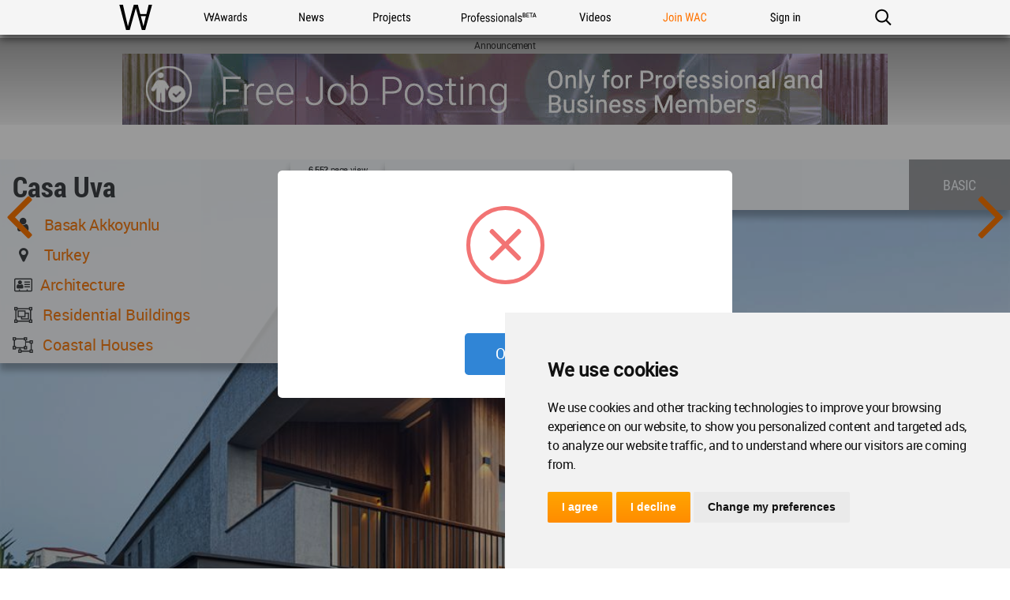

--- FILE ---
content_type: text/html; charset=UTF-8
request_url: https://worldarchitecture.org/svs/banner/
body_size: -124
content:
<div class="spnsrdcnt" style="text-align:center;">Announcement</div><div class="adwa1440"><a target="_blank" href="/svs/advs/?sts=c&mm=612"><img src="https://worldarchitecture.org/cdnimwa/wacano/9457f1f32cf688ae7b6e85e75865671a.jpg" alt=""></a></div>

--- FILE ---
content_type: text/html; charset=UTF-8
request_url: https://worldarchitecture.org/svs/banner/
body_size: -356
content:
<div class="spnsrdcnt" style="text-align:center;">Announcement</div><div class="adwa1440"><a target="_blank" href="/svs/advs/?sts=c&mm=613"><img src="https://worldarchitecture.org/cdnimwa/wacano/808b294fd2bbbbb576fb57b4b19380dc.jpg" alt=""></a></div>

--- FILE ---
content_type: text/html; charset=UTF-8
request_url: https://worldarchitecture.org/svs/banner/
body_size: -371
content:
<div class="spnsrdcnt" style="text-align:center;">Announcement</div><div class="adwa1440"><a target="_blank" href="/svs/advs/?sts=c&mm=614"><img src="https://worldarchitecture.org/cdnimwa/wacano/d92f1a51fb72399858729a2357bece74.jpg" alt=""></a></div>

--- FILE ---
content_type: text/html; charset=utf-8
request_url: https://www.google.com/recaptcha/api2/aframe
body_size: 182
content:
<!DOCTYPE HTML><html><head><meta http-equiv="content-type" content="text/html; charset=UTF-8"></head><body><script nonce="uMd0XdmKg8gK3Y8l9zfObA">/** Anti-fraud and anti-abuse applications only. See google.com/recaptcha */ try{var clients={'sodar':'https://pagead2.googlesyndication.com/pagead/sodar?'};window.addEventListener("message",function(a){try{if(a.source===window.parent){var b=JSON.parse(a.data);var c=clients[b['id']];if(c){var d=document.createElement('img');d.src=c+b['params']+'&rc='+(localStorage.getItem("rc::a")?sessionStorage.getItem("rc::b"):"");window.document.body.appendChild(d);sessionStorage.setItem("rc::e",parseInt(sessionStorage.getItem("rc::e")||0)+1);localStorage.setItem("rc::h",'1767997006777');}}}catch(b){}});window.parent.postMessage("_grecaptcha_ready", "*");}catch(b){}</script></body></html>

--- FILE ---
content_type: image/svg+xml
request_url: https://worldarchitecture.org/v3folder/WAC-2017/Images/ProfessionalsBeta_01.svg
body_size: 1739
content:
<?xml version="1.0" encoding="utf-8"?>
<!-- Generator: Adobe Illustrator 27.9.0, SVG Export Plug-In . SVG Version: 6.00 Build 0)  -->
<svg version="1.1" id="Layer_1" xmlns="http://www.w3.org/2000/svg" xmlns:xlink="http://www.w3.org/1999/xlink" x="0px" y="0px"
	 viewBox="0 0 356.4 43.9" style="enable-background:new 0 0 356.4 43.9;" xml:space="preserve">
<style type="text/css">
	.st0{enable-background:new    ;}
	.st1{fill:#010101;}
</style>
<g class="st0">
	<path class="st1" d="M4.5,27.3v15.6H0V3h12.6c3.7,0,6.7,1.1,8.8,3.4s3.2,5.2,3.2,8.9c0,3.9-1,6.9-3.1,8.9c-2.1,2.1-5,3.1-8.9,3.1
		H4.5z M4.5,23h8.1c2.4,0,4.3-0.7,5.5-2s1.9-3.2,1.9-5.8c0-2.4-0.6-4.3-1.9-5.7c-1.3-1.4-3-2.2-5.3-2.2H4.5V23z"/>
	<path class="st1" d="M41.9,17.8c-0.6-0.1-1.4-0.2-2.1-0.2c-2.9,0-4.8,1.4-5.8,4.3v21.1h-4.3V13.2h4.2l0.1,3.4c1.4-2.7,3.4-4,6-4
		c0.8,0,1.5,0.1,1.9,0.4L41.9,17.8L41.9,17.8z"/>
	<path class="st1" d="M44.2,27.8c0-2.9,0.5-5.5,1.5-7.8c1-2.3,2.3-4.1,4.1-5.4c1.8-1.3,3.7-1.9,6-1.9c3.4,0,6.2,1.4,8.4,4.2
		s3.2,6.5,3.2,11.2v0.4c0,2.9-0.5,5.5-1.4,7.8c-0.9,2.3-2.3,4.1-4.1,5.4c-1.8,1.3-3.8,1.9-6.1,1.9c-3.4,0-6.2-1.4-8.4-4.2
		s-3.2-6.5-3.2-11.1L44.2,27.8L44.2,27.8z M48.6,28.4c0,3.3,0.6,5.9,1.9,7.9c1.3,2,3,3,5.3,3s4-1,5.3-3c1.3-2,1.9-4.9,1.9-8.5
		c0-3.2-0.6-5.9-2-7.9c-1.3-2-3.1-3-5.3-3c-2.1,0-3.9,1-5.2,3C49.2,21.9,48.6,24.7,48.6,28.4z"/>
	<path class="st1" d="M74.9,42.9V17.2h-4v-3.9h4v-3c0-3.2,0.7-5.6,2.2-7.4c1.4-1.8,3.5-2.6,6.2-2.6c1,0,2,0.1,3,0.5L86,4.8
		c-0.7-0.2-1.5-0.3-2.3-0.3c-1.4,0-2.5,0.5-3.2,1.4c-0.8,1-1.2,2.3-1.2,4.2v3.1h5.4v3.9h-5.4v25.7H74.9z"/>
	<path class="st1" d="M99.9,43.5c-3.4,0-6.2-1.3-8.4-4c-2.1-2.7-3.2-6.2-3.2-10.6V28c0-2.9,0.5-5.6,1.4-7.9s2.3-4.1,4-5.4
		c1.7-1.3,3.6-1.9,5.6-1.9c3.3,0,5.9,1.3,7.7,3.8c1.8,2.5,2.7,6.2,2.7,10.9v2.1H92.7c0.1,2.9,0.8,5.3,2.2,7.1
		c1.4,1.8,3.2,2.7,5.3,2.7c1.5,0,2.8-0.4,3.9-1.1c1.1-0.7,2-1.7,2.8-2.9l2.7,2.4C107.4,41.6,104.2,43.5,99.9,43.5z M99.4,16.9
		c-1.8,0-3.2,0.7-4.4,2.2s-1.9,3.6-2.2,6.3h12.7V25c-0.1-2.6-0.7-4.6-1.8-6C102.7,17.6,101.2,16.9,99.4,16.9z"/>
	<path class="st1" d="M129.6,35.1c0-1.4-0.5-2.4-1.3-3.2c-0.9-0.8-2.4-1.4-4.6-1.9c-2.2-0.5-3.9-1.2-5.2-2c-1.3-0.8-2.2-1.7-2.9-2.7
		c-0.6-1.1-0.9-2.3-0.9-3.8c0-2.4,0.9-4.5,2.6-6.2s4-2.5,6.7-2.5c2.9,0,5.2,0.9,7,2.6c1.8,1.8,2.7,4,2.7,6.7h-4.3
		c0-1.4-0.5-2.6-1.5-3.6c-1-1-2.3-1.5-3.8-1.5c-1.6,0-2.8,0.4-3.7,1.2c-0.9,0.8-1.3,1.9-1.3,3.2c0,1.2,0.4,2.1,1.2,2.8
		c0.8,0.6,2.3,1.2,4.5,1.8c2.2,0.6,3.9,1.2,5.3,2c1.4,0.8,2.3,1.7,3,2.9c0.6,1.1,1,2.5,1,4c0,2.7-0.9,4.8-2.7,6.4
		c-1.8,1.6-4.2,2.4-7.1,2.4c-2,0-3.8-0.4-5.4-1.3c-1.6-0.8-2.8-2-3.7-3.5c-0.9-1.5-1.3-3.1-1.3-4.9h4.3c0.1,1.7,0.6,3,1.8,4
		c1.1,1,2.5,1.5,4.3,1.5c1.6,0,3-0.4,4-1.2C129.1,37.4,129.6,36.4,129.6,35.1z"/>
	<path class="st1" d="M154.4,35.1c0-1.4-0.5-2.4-1.3-3.2c-0.9-0.8-2.4-1.4-4.6-1.9c-2.2-0.5-3.9-1.2-5.2-2s-2.2-1.7-2.9-2.7
		c-0.6-1.1-0.9-2.3-0.9-3.8c0-2.4,0.9-4.5,2.6-6.2c1.8-1.7,4-2.5,6.7-2.5c2.9,0,5.2,0.9,7,2.6c1.8,1.8,2.7,4,2.7,6.7h-4.3
		c0-1.4-0.5-2.6-1.5-3.6c-1-1-2.3-1.5-3.8-1.5c-1.6,0-2.8,0.4-3.7,1.2c-0.9,0.8-1.3,1.9-1.3,3.2c0,1.2,0.4,2.1,1.2,2.8
		c0.8,0.6,2.3,1.2,4.5,1.8c2.2,0.6,3.9,1.2,5.3,2c1.4,0.8,2.3,1.7,3,2.9c0.6,1.1,1,2.5,1,4c0,2.7-0.9,4.8-2.7,6.4
		c-1.8,1.6-4.2,2.4-7.1,2.4c-2,0-3.8-0.4-5.4-1.3c-1.6-0.8-2.8-2-3.7-3.5c-0.9-1.5-1.3-3.1-1.3-4.9h4.3c0.1,1.7,0.6,3,1.8,4
		c1.1,1,2.5,1.5,4.3,1.5c1.6,0,3-0.4,4-1.2C153.9,37.4,154.4,36.4,154.4,35.1z"/>
	<path class="st1" d="M164.4,5.4c0-0.8,0.2-1.5,0.6-2.1s1.1-0.8,1.9-0.8s1.5,0.3,1.9,0.8s0.6,1.3,0.6,2.1c0,0.8-0.2,1.5-0.6,2.1
		c-0.4,0.5-1.1,0.8-1.9,0.8S165.5,8,165,7.4C164.6,6.9,164.4,6.2,164.4,5.4z M169.1,42.9h-4.3V13.2h4.3V42.9z"/>
	<path class="st1" d="M174.8,27.8c0-2.9,0.5-5.5,1.5-7.8c1-2.3,2.3-4.1,4.1-5.4c1.8-1.3,3.7-1.9,6-1.9c3.4,0,6.2,1.4,8.4,4.2
		s3.2,6.5,3.2,11.2v0.4c0,2.9-0.5,5.5-1.4,7.8c-0.9,2.3-2.3,4.1-4.1,5.4c-1.8,1.3-3.8,1.9-6.1,1.9c-3.4,0-6.2-1.4-8.4-4.2
		c-2.1-2.8-3.2-6.5-3.2-11.1L174.8,27.8L174.8,27.8z M179.2,28.4c0,3.3,0.6,5.9,1.9,7.9c1.3,2,3,3,5.3,3s4-1,5.3-3
		c1.3-2,1.9-4.9,1.9-8.5c0-3.2-0.6-5.9-2-7.9c-1.3-2-3.1-3-5.3-3c-2.1,0-3.9,1-5.2,3C179.9,21.9,179.2,24.7,179.2,28.4z"/>
	<path class="st1" d="M207.5,13.2l0.1,3.7c1.9-2.9,4.5-4.3,7.6-4.3c5.4,0,8.1,3.5,8.1,10.6v19.6H219V23.3c0-2.1-0.4-3.7-1.2-4.7
		c-0.8-1-2.1-1.5-3.8-1.5c-1.4,0-2.7,0.5-3.7,1.3c-1.1,0.9-1.9,2-2.5,3.4v21.1h-4.3V13.2H207.5z"/>
	<path class="st1" d="M245.5,42.9c-0.3-0.6-0.5-1.6-0.6-3.1c-2,2.5-4.4,3.7-7.2,3.7c-2.5,0-4.5-0.8-6.2-2.5
		c-1.6-1.7-2.4-3.8-2.4-6.3c0-3.1,1-5.5,3-7.2c2-1.7,4.8-2.6,8.5-2.6h4.2v-2.3c0-1.8-0.5-3.2-1.4-4.2s-2.2-1.6-4-1.6
		c-1.6,0-2.9,0.5-3.9,1.4c-1,0.9-1.6,2-1.6,3.3h-4.3c0-1.5,0.5-2.9,1.4-4.3s2.1-2.5,3.7-3.3c1.6-0.8,3.2-1.2,5.1-1.2
		c2.9,0,5.2,0.8,6.9,2.6c1.7,1.7,2.5,4.1,2.6,7.1V36c0,2.7,0.3,4.9,0.9,6.5v0.5L245.5,42.9L245.5,42.9z M238.3,39.1
		c1.4,0,2.7-0.4,3.9-1.2c1.2-0.8,2.1-1.9,2.7-3.2v-6.1h-3.4c-5.3,0-8,1.8-8,5.4c0,1.6,0.5,2.8,1.4,3.7
		C235.7,38.6,236.9,39.1,238.3,39.1z"/>
	<path class="st1" d="M260.7,42.9h-4.3V0.8h4.3V42.9z"/>
	<path class="st1" d="M282.4,35.1c0-1.4-0.5-2.4-1.3-3.2c-0.9-0.8-2.4-1.4-4.6-1.9c-2.2-0.5-3.9-1.2-5.2-2s-2.2-1.7-2.9-2.7
		c-0.6-1.1-0.9-2.3-0.9-3.8c0-2.4,0.9-4.5,2.6-6.2c1.8-1.7,4-2.5,6.7-2.5c2.9,0,5.2,0.9,7,2.6c1.8,1.8,2.7,4,2.7,6.7h-4.3
		c0-1.4-0.5-2.6-1.5-3.6c-1-1-2.3-1.5-3.8-1.5c-1.6,0-2.8,0.4-3.7,1.2c-0.9,0.8-1.3,1.9-1.3,3.2c0,1.2,0.4,2.1,1.2,2.8
		c0.8,0.6,2.3,1.2,4.5,1.8s3.9,1.2,5.3,2c1.4,0.8,2.3,1.7,3,2.9c0.6,1.1,1,2.5,1,4c0,2.7-0.9,4.8-2.7,6.4c-1.8,1.6-4.2,2.4-7.1,2.4
		c-2,0-3.8-0.4-5.4-1.3c-1.6-0.8-2.8-2-3.7-3.5c-0.9-1.5-1.3-3.1-1.3-4.9h4.3c0.1,1.7,0.6,3,1.8,4c1.1,1,2.5,1.5,4.3,1.5
		c1.6,0,3-0.4,4-1.2C281.9,37.4,282.4,36.4,282.4,35.1z"/>
</g>
<g>
	<path d="M290.8,22.1V0.5h6.7c2.2,0,3.9,0.5,5.1,1.5s1.8,2.4,1.8,4.4c0,1-0.3,1.9-0.7,2.7c-0.5,0.8-1.2,1.4-2.1,1.8
		c1.1,0.3,1.9,0.9,2.5,1.8c0.6,0.9,0.9,1.9,0.9,3.2c0,2-0.6,3.6-1.8,4.7c-1.2,1.1-2.9,1.6-5.1,1.6L290.8,22.1L290.8,22.1z
		 M294.2,9.6h3.4c1.1,0,1.9-0.3,2.5-0.8c0.6-0.5,0.9-1.3,0.9-2.3c0-1.1-0.3-1.8-0.8-2.3c-0.6-0.5-1.4-0.7-2.6-0.7h-3.3V9.6z
		 M294.2,12.4v6.7h3.8c1.1,0,1.9-0.3,2.5-0.9c0.6-0.6,0.9-1.4,0.9-2.4c0-2.3-1-3.4-3.1-3.4C298.2,12.4,294.2,12.4,294.2,12.4z"/>
	<path d="M319.7,12.5h-8.1v6.7h9.4v3h-12.8V0.5H321v3h-9.3v6h8.1V12.5z"/>
	<path d="M338.3,3.6h-6.1v18.6h-3.4V3.6h-6.1v-3h15.6V3.6z"/>
	<path d="M350.3,17.1h-7.6l-1.6,5h-3.6l7.4-21.6h3.1l7.4,21.6h-3.6L350.3,17.1z M343.6,14.1h5.7l-2.9-9L343.6,14.1z"/>
</g>
</svg>
